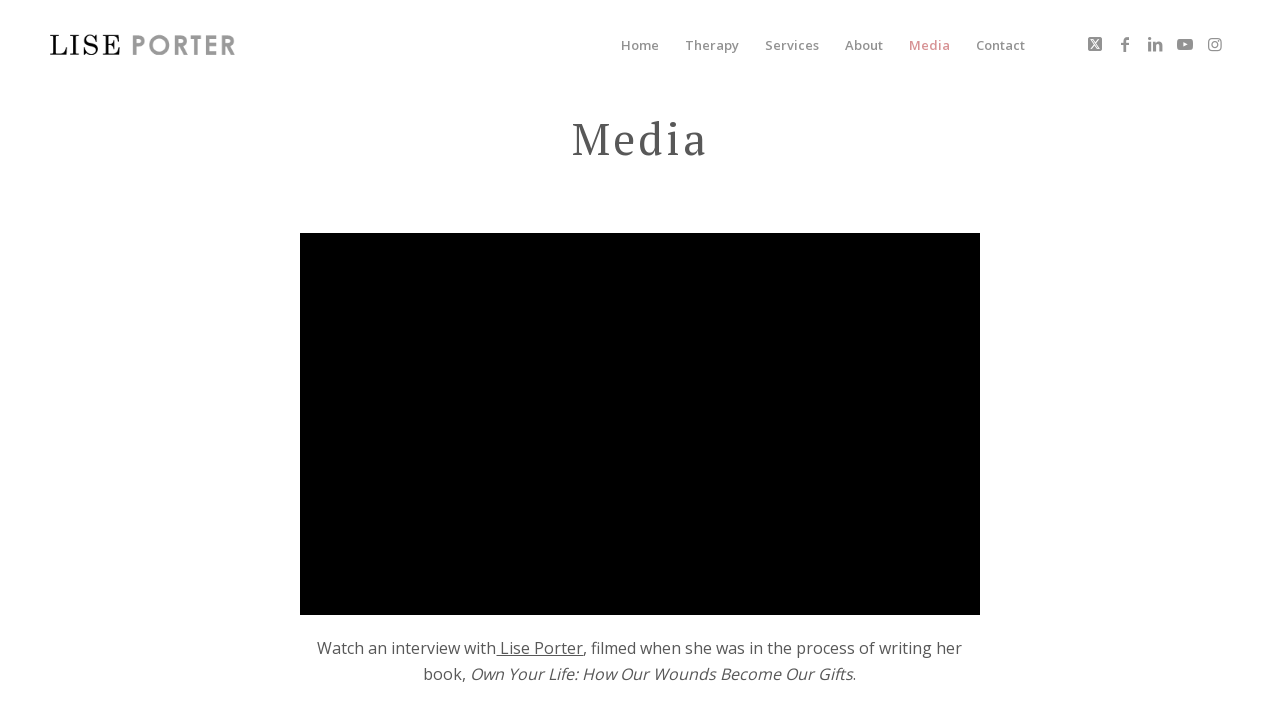

--- FILE ---
content_type: text/html; charset=UTF-8
request_url: https://liseporter.com/media/
body_size: 12011
content:
<!DOCTYPE html>
<html lang="en-US" class="html_stretched responsive av-preloader-disabled  html_header_top html_logo_left html_main_nav_header html_menu_right html_custom html_header_sticky html_header_shrinking html_mobile_menu_tablet html_header_searchicon_disabled html_content_align_center html_header_unstick_top_disabled html_header_stretch_disabled html_minimal_header html_av-submenu-hidden html_av-submenu-display-click html_av-overlay-side html_av-overlay-side-classic html_av-submenu-noclone html_entry_id_380 av-cookies-no-cookie-consent av-no-preview av-default-lightbox html_text_menu_active av-mobile-menu-switch-default">
<head>
<meta charset="UTF-8" />


<!-- mobile setting -->
<meta name="viewport" content="width=device-width, initial-scale=1">

<!-- Scripts/CSS and wp_head hook -->
<meta name='robots' content='index, follow, max-image-preview:large, max-snippet:-1, max-video-preview:-1' />

	<!-- This site is optimized with the Yoast SEO plugin v26.8 - https://yoast.com/product/yoast-seo-wordpress/ -->
	<title>Media - Lise Porter</title>
	<link rel="canonical" href="https://liseporter.com/media/" />
	<meta property="og:locale" content="en_US" />
	<meta property="og:type" content="article" />
	<meta property="og:title" content="Media - Lise Porter" />
	<meta property="og:url" content="https://liseporter.com/media/" />
	<meta property="og:site_name" content="Lise Porter" />
	<meta property="article:modified_time" content="2024-01-30T06:35:52+00:00" />
	<meta name="twitter:card" content="summary_large_image" />
	<meta name="twitter:label1" content="Est. reading time" />
	<meta name="twitter:data1" content="2 minutes" />
	<script type="application/ld+json" class="yoast-schema-graph">{"@context":"https://schema.org","@graph":[{"@type":"WebPage","@id":"https://liseporter.com/media/","url":"https://liseporter.com/media/","name":"Media - Lise Porter","isPartOf":{"@id":"https://liseporter.com/#website"},"datePublished":"2017-10-27T16:42:55+00:00","dateModified":"2024-01-30T06:35:52+00:00","breadcrumb":{"@id":"https://liseporter.com/media/#breadcrumb"},"inLanguage":"en-US","potentialAction":[{"@type":"ReadAction","target":["https://liseporter.com/media/"]}]},{"@type":"BreadcrumbList","@id":"https://liseporter.com/media/#breadcrumb","itemListElement":[{"@type":"ListItem","position":1,"name":"Home","item":"https://liseporter.com/"},{"@type":"ListItem","position":2,"name":"Media"}]},{"@type":"WebSite","@id":"https://liseporter.com/#website","url":"https://liseporter.com/","name":"Lise Porter","description":"","potentialAction":[{"@type":"SearchAction","target":{"@type":"EntryPoint","urlTemplate":"https://liseporter.com/?s={search_term_string}"},"query-input":{"@type":"PropertyValueSpecification","valueRequired":true,"valueName":"search_term_string"}}],"inLanguage":"en-US"}]}</script>
	<!-- / Yoast SEO plugin. -->


<link rel="alternate" type="application/rss+xml" title="Lise Porter &raquo; Feed" href="https://liseporter.com/feed/" />
<link rel="alternate" type="application/rss+xml" title="Lise Porter &raquo; Comments Feed" href="https://liseporter.com/comments/feed/" />
<link rel="alternate" title="oEmbed (JSON)" type="application/json+oembed" href="https://liseporter.com/wp-json/oembed/1.0/embed?url=https%3A%2F%2Fliseporter.com%2Fmedia%2F" />
<link rel="alternate" title="oEmbed (XML)" type="text/xml+oembed" href="https://liseporter.com/wp-json/oembed/1.0/embed?url=https%3A%2F%2Fliseporter.com%2Fmedia%2F&#038;format=xml" />

<!-- google webfont font replacement -->

			<script type='text/javascript'>

				(function() {

					/*	check if webfonts are disabled by user setting via cookie - or user must opt in.	*/
					var html = document.getElementsByTagName('html')[0];
					var cookie_check = html.className.indexOf('av-cookies-needs-opt-in') >= 0 || html.className.indexOf('av-cookies-can-opt-out') >= 0;
					var allow_continue = true;
					var silent_accept_cookie = html.className.indexOf('av-cookies-user-silent-accept') >= 0;

					if( cookie_check && ! silent_accept_cookie )
					{
						if( ! document.cookie.match(/aviaCookieConsent/) || html.className.indexOf('av-cookies-session-refused') >= 0 )
						{
							allow_continue = false;
						}
						else
						{
							if( ! document.cookie.match(/aviaPrivacyRefuseCookiesHideBar/) )
							{
								allow_continue = false;
							}
							else if( ! document.cookie.match(/aviaPrivacyEssentialCookiesEnabled/) )
							{
								allow_continue = false;
							}
							else if( document.cookie.match(/aviaPrivacyGoogleWebfontsDisabled/) )
							{
								allow_continue = false;
							}
						}
					}

					if( allow_continue )
					{
						var f = document.createElement('link');

						f.type 	= 'text/css';
						f.rel 	= 'stylesheet';
						f.href 	= 'https://fonts.googleapis.com/css?family=PT+Serif%7COpen+Sans:400,600&display=auto';
						f.id 	= 'avia-google-webfont';

						document.getElementsByTagName('head')[0].appendChild(f);
					}
				})();

			</script>
			<style id='wp-img-auto-sizes-contain-inline-css' type='text/css'>
img:is([sizes=auto i],[sizes^="auto," i]){contain-intrinsic-size:3000px 1500px}
/*# sourceURL=wp-img-auto-sizes-contain-inline-css */
</style>
<link rel='stylesheet' id='wpa-css-css' href='https://liseporter.com/wp-content/plugins/honeypot/includes/css/wpa.css?ver=2.3.04' type='text/css' media='all' />
<link rel='stylesheet' id='avia-merged-styles-css' href='https://liseporter.com/wp-content/uploads/dynamic_avia/avia-merged-styles-bae45c2b40a4e25e3ba87810ec903e98---6972ac0620b07.css' type='text/css' media='all' />
<link rel='stylesheet' id='avia-single-post-380-css' href='https://liseporter.com/wp-content/uploads/dynamic_avia/avia_posts_css/post-380.css?ver=ver-1769135023' type='text/css' media='all' />
<script type="text/javascript" src="https://liseporter.com/wp-content/uploads/dynamic_avia/avia-head-scripts-df7886ac2fb9574a410d05285be45af0---6972ac062d9ac.js" id="avia-head-scripts-js"></script>
<link rel="https://api.w.org/" href="https://liseporter.com/wp-json/" /><link rel="alternate" title="JSON" type="application/json" href="https://liseporter.com/wp-json/wp/v2/pages/380" /><link rel="EditURI" type="application/rsd+xml" title="RSD" href="https://liseporter.com/xmlrpc.php?rsd" />
<meta name="generator" content="WordPress 6.9" />
<link rel='shortlink' href='https://liseporter.com/?p=380' />


<!--[if lt IE 9]><script src="https://liseporter.com/wp-content/themes/enfold/js/html5shiv.js"></script><![endif]--><link rel="profile" href="https://gmpg.org/xfn/11" />
<link rel="alternate" type="application/rss+xml" title="Lise Porter RSS2 Feed" href="https://liseporter.com/feed/" />
<link rel="pingback" href="https://liseporter.com/xmlrpc.php" />

<style type='text/css' media='screen'>
 #top #header_main > .container, #top #header_main > .container .main_menu  .av-main-nav > li > a, #top #header_main #menu-item-shop .cart_dropdown_link{ height:90px; line-height: 90px; }
 .html_top_nav_header .av-logo-container{ height:90px;  }
 .html_header_top.html_header_sticky #top #wrap_all #main{ padding-top:88px; } 
</style>

<!-- To speed up the rendering and to display the site as fast as possible to the user we include some styles and scripts for above the fold content inline -->
<script type="text/javascript">'use strict';var avia_is_mobile=!1;if(/Android|webOS|iPhone|iPad|iPod|BlackBerry|IEMobile|Opera Mini/i.test(navigator.userAgent)&&'ontouchstart' in document.documentElement){avia_is_mobile=!0;document.documentElement.className+=' avia_mobile '}
else{document.documentElement.className+=' avia_desktop '};document.documentElement.className+=' js_active ';(function(){var e=['-webkit-','-moz-','-ms-',''],n='',o=!1,a=!1;for(var t in e){if(e[t]+'transform' in document.documentElement.style){o=!0;n=e[t]+'transform'};if(e[t]+'perspective' in document.documentElement.style){a=!0}};if(o){document.documentElement.className+=' avia_transform '};if(a){document.documentElement.className+=' avia_transform3d '};if(typeof document.getElementsByClassName=='function'&&typeof document.documentElement.getBoundingClientRect=='function'&&avia_is_mobile==!1){if(n&&window.innerHeight>0){setTimeout(function(){var e=0,o={},a=0,t=document.getElementsByClassName('av-parallax'),i=window.pageYOffset||document.documentElement.scrollTop;for(e=0;e<t.length;e++){t[e].style.top='0px';o=t[e].getBoundingClientRect();a=Math.ceil((window.innerHeight+i-o.top)*0.3);t[e].style[n]='translate(0px, '+a+'px)';t[e].style.top='auto';t[e].className+=' enabled-parallax '}},50)}}})();</script><link rel="icon" href="https://liseporter.com/wp-content/uploads/2022/10/cropped-fav-icon-32x32.png" sizes="32x32" />
<link rel="icon" href="https://liseporter.com/wp-content/uploads/2022/10/cropped-fav-icon-192x192.png" sizes="192x192" />
<link rel="apple-touch-icon" href="https://liseporter.com/wp-content/uploads/2022/10/cropped-fav-icon-180x180.png" />
<meta name="msapplication-TileImage" content="https://liseporter.com/wp-content/uploads/2022/10/cropped-fav-icon-270x270.png" />
		<style type="text/css" id="wp-custom-css">
			#top .fullsize .template-blog .post-title {margin: 0}		</style>
		<style type="text/css">
		@font-face {font-family: 'entypo-fontello-enfold'; font-weight: normal; font-style: normal; font-display: auto;
		src: url('https://liseporter.com/wp-content/themes/enfold/config-templatebuilder/avia-template-builder/assets/fonts/entypo-fontello-enfold/entypo-fontello-enfold.woff2') format('woff2'),
		url('https://liseporter.com/wp-content/themes/enfold/config-templatebuilder/avia-template-builder/assets/fonts/entypo-fontello-enfold/entypo-fontello-enfold.woff') format('woff'),
		url('https://liseporter.com/wp-content/themes/enfold/config-templatebuilder/avia-template-builder/assets/fonts/entypo-fontello-enfold/entypo-fontello-enfold.ttf') format('truetype'),
		url('https://liseporter.com/wp-content/themes/enfold/config-templatebuilder/avia-template-builder/assets/fonts/entypo-fontello-enfold/entypo-fontello-enfold.svg#entypo-fontello-enfold') format('svg'),
		url('https://liseporter.com/wp-content/themes/enfold/config-templatebuilder/avia-template-builder/assets/fonts/entypo-fontello-enfold/entypo-fontello-enfold.eot'),
		url('https://liseporter.com/wp-content/themes/enfold/config-templatebuilder/avia-template-builder/assets/fonts/entypo-fontello-enfold/entypo-fontello-enfold.eot?#iefix') format('embedded-opentype');
		}

		#top .avia-font-entypo-fontello-enfold, body .avia-font-entypo-fontello-enfold, html body [data-av_iconfont='entypo-fontello-enfold']:before{ font-family: 'entypo-fontello-enfold'; }
		
		@font-face {font-family: 'entypo-fontello'; font-weight: normal; font-style: normal; font-display: auto;
		src: url('https://liseporter.com/wp-content/themes/enfold/config-templatebuilder/avia-template-builder/assets/fonts/entypo-fontello/entypo-fontello.woff2') format('woff2'),
		url('https://liseporter.com/wp-content/themes/enfold/config-templatebuilder/avia-template-builder/assets/fonts/entypo-fontello/entypo-fontello.woff') format('woff'),
		url('https://liseporter.com/wp-content/themes/enfold/config-templatebuilder/avia-template-builder/assets/fonts/entypo-fontello/entypo-fontello.ttf') format('truetype'),
		url('https://liseporter.com/wp-content/themes/enfold/config-templatebuilder/avia-template-builder/assets/fonts/entypo-fontello/entypo-fontello.svg#entypo-fontello') format('svg'),
		url('https://liseporter.com/wp-content/themes/enfold/config-templatebuilder/avia-template-builder/assets/fonts/entypo-fontello/entypo-fontello.eot'),
		url('https://liseporter.com/wp-content/themes/enfold/config-templatebuilder/avia-template-builder/assets/fonts/entypo-fontello/entypo-fontello.eot?#iefix') format('embedded-opentype');
		}

		#top .avia-font-entypo-fontello, body .avia-font-entypo-fontello, html body [data-av_iconfont='entypo-fontello']:before{ font-family: 'entypo-fontello'; }
		</style>

<!--
Debugging Info for Theme support: 

Theme: Enfold
Version: 7.1.3
Installed: enfold
AviaFramework Version: 5.6
AviaBuilder Version: 6.0
aviaElementManager Version: 1.0.1
- - - - - - - - - - -
ChildTheme: Enfold Child
ChildTheme Version: 1.0
ChildTheme Installed: enfold

- - - - - - - - - - -
ML:256-PU:35-PLA:9
WP:6.9
Compress: CSS:all theme files - JS:all theme files
Updates: enabled - token has changed and not verified
PLAu:9
-->
<style id='global-styles-inline-css' type='text/css'>
:root{--wp--preset--aspect-ratio--square: 1;--wp--preset--aspect-ratio--4-3: 4/3;--wp--preset--aspect-ratio--3-4: 3/4;--wp--preset--aspect-ratio--3-2: 3/2;--wp--preset--aspect-ratio--2-3: 2/3;--wp--preset--aspect-ratio--16-9: 16/9;--wp--preset--aspect-ratio--9-16: 9/16;--wp--preset--color--black: #000000;--wp--preset--color--cyan-bluish-gray: #abb8c3;--wp--preset--color--white: #ffffff;--wp--preset--color--pale-pink: #f78da7;--wp--preset--color--vivid-red: #cf2e2e;--wp--preset--color--luminous-vivid-orange: #ff6900;--wp--preset--color--luminous-vivid-amber: #fcb900;--wp--preset--color--light-green-cyan: #7bdcb5;--wp--preset--color--vivid-green-cyan: #00d084;--wp--preset--color--pale-cyan-blue: #8ed1fc;--wp--preset--color--vivid-cyan-blue: #0693e3;--wp--preset--color--vivid-purple: #9b51e0;--wp--preset--color--metallic-red: #b02b2c;--wp--preset--color--maximum-yellow-red: #edae44;--wp--preset--color--yellow-sun: #eeee22;--wp--preset--color--palm-leaf: #83a846;--wp--preset--color--aero: #7bb0e7;--wp--preset--color--old-lavender: #745f7e;--wp--preset--color--steel-teal: #5f8789;--wp--preset--color--raspberry-pink: #d65799;--wp--preset--color--medium-turquoise: #4ecac2;--wp--preset--gradient--vivid-cyan-blue-to-vivid-purple: linear-gradient(135deg,rgb(6,147,227) 0%,rgb(155,81,224) 100%);--wp--preset--gradient--light-green-cyan-to-vivid-green-cyan: linear-gradient(135deg,rgb(122,220,180) 0%,rgb(0,208,130) 100%);--wp--preset--gradient--luminous-vivid-amber-to-luminous-vivid-orange: linear-gradient(135deg,rgb(252,185,0) 0%,rgb(255,105,0) 100%);--wp--preset--gradient--luminous-vivid-orange-to-vivid-red: linear-gradient(135deg,rgb(255,105,0) 0%,rgb(207,46,46) 100%);--wp--preset--gradient--very-light-gray-to-cyan-bluish-gray: linear-gradient(135deg,rgb(238,238,238) 0%,rgb(169,184,195) 100%);--wp--preset--gradient--cool-to-warm-spectrum: linear-gradient(135deg,rgb(74,234,220) 0%,rgb(151,120,209) 20%,rgb(207,42,186) 40%,rgb(238,44,130) 60%,rgb(251,105,98) 80%,rgb(254,248,76) 100%);--wp--preset--gradient--blush-light-purple: linear-gradient(135deg,rgb(255,206,236) 0%,rgb(152,150,240) 100%);--wp--preset--gradient--blush-bordeaux: linear-gradient(135deg,rgb(254,205,165) 0%,rgb(254,45,45) 50%,rgb(107,0,62) 100%);--wp--preset--gradient--luminous-dusk: linear-gradient(135deg,rgb(255,203,112) 0%,rgb(199,81,192) 50%,rgb(65,88,208) 100%);--wp--preset--gradient--pale-ocean: linear-gradient(135deg,rgb(255,245,203) 0%,rgb(182,227,212) 50%,rgb(51,167,181) 100%);--wp--preset--gradient--electric-grass: linear-gradient(135deg,rgb(202,248,128) 0%,rgb(113,206,126) 100%);--wp--preset--gradient--midnight: linear-gradient(135deg,rgb(2,3,129) 0%,rgb(40,116,252) 100%);--wp--preset--font-size--small: 1rem;--wp--preset--font-size--medium: 1.125rem;--wp--preset--font-size--large: 1.75rem;--wp--preset--font-size--x-large: clamp(1.75rem, 3vw, 2.25rem);--wp--preset--spacing--20: 0.44rem;--wp--preset--spacing--30: 0.67rem;--wp--preset--spacing--40: 1rem;--wp--preset--spacing--50: 1.5rem;--wp--preset--spacing--60: 2.25rem;--wp--preset--spacing--70: 3.38rem;--wp--preset--spacing--80: 5.06rem;--wp--preset--shadow--natural: 6px 6px 9px rgba(0, 0, 0, 0.2);--wp--preset--shadow--deep: 12px 12px 50px rgba(0, 0, 0, 0.4);--wp--preset--shadow--sharp: 6px 6px 0px rgba(0, 0, 0, 0.2);--wp--preset--shadow--outlined: 6px 6px 0px -3px rgb(255, 255, 255), 6px 6px rgb(0, 0, 0);--wp--preset--shadow--crisp: 6px 6px 0px rgb(0, 0, 0);}:root { --wp--style--global--content-size: 800px;--wp--style--global--wide-size: 1130px; }:where(body) { margin: 0; }.wp-site-blocks > .alignleft { float: left; margin-right: 2em; }.wp-site-blocks > .alignright { float: right; margin-left: 2em; }.wp-site-blocks > .aligncenter { justify-content: center; margin-left: auto; margin-right: auto; }:where(.is-layout-flex){gap: 0.5em;}:where(.is-layout-grid){gap: 0.5em;}.is-layout-flow > .alignleft{float: left;margin-inline-start: 0;margin-inline-end: 2em;}.is-layout-flow > .alignright{float: right;margin-inline-start: 2em;margin-inline-end: 0;}.is-layout-flow > .aligncenter{margin-left: auto !important;margin-right: auto !important;}.is-layout-constrained > .alignleft{float: left;margin-inline-start: 0;margin-inline-end: 2em;}.is-layout-constrained > .alignright{float: right;margin-inline-start: 2em;margin-inline-end: 0;}.is-layout-constrained > .aligncenter{margin-left: auto !important;margin-right: auto !important;}.is-layout-constrained > :where(:not(.alignleft):not(.alignright):not(.alignfull)){max-width: var(--wp--style--global--content-size);margin-left: auto !important;margin-right: auto !important;}.is-layout-constrained > .alignwide{max-width: var(--wp--style--global--wide-size);}body .is-layout-flex{display: flex;}.is-layout-flex{flex-wrap: wrap;align-items: center;}.is-layout-flex > :is(*, div){margin: 0;}body .is-layout-grid{display: grid;}.is-layout-grid > :is(*, div){margin: 0;}body{padding-top: 0px;padding-right: 0px;padding-bottom: 0px;padding-left: 0px;}a:where(:not(.wp-element-button)){text-decoration: underline;}:root :where(.wp-element-button, .wp-block-button__link){background-color: #32373c;border-width: 0;color: #fff;font-family: inherit;font-size: inherit;font-style: inherit;font-weight: inherit;letter-spacing: inherit;line-height: inherit;padding-top: calc(0.667em + 2px);padding-right: calc(1.333em + 2px);padding-bottom: calc(0.667em + 2px);padding-left: calc(1.333em + 2px);text-decoration: none;text-transform: inherit;}.has-black-color{color: var(--wp--preset--color--black) !important;}.has-cyan-bluish-gray-color{color: var(--wp--preset--color--cyan-bluish-gray) !important;}.has-white-color{color: var(--wp--preset--color--white) !important;}.has-pale-pink-color{color: var(--wp--preset--color--pale-pink) !important;}.has-vivid-red-color{color: var(--wp--preset--color--vivid-red) !important;}.has-luminous-vivid-orange-color{color: var(--wp--preset--color--luminous-vivid-orange) !important;}.has-luminous-vivid-amber-color{color: var(--wp--preset--color--luminous-vivid-amber) !important;}.has-light-green-cyan-color{color: var(--wp--preset--color--light-green-cyan) !important;}.has-vivid-green-cyan-color{color: var(--wp--preset--color--vivid-green-cyan) !important;}.has-pale-cyan-blue-color{color: var(--wp--preset--color--pale-cyan-blue) !important;}.has-vivid-cyan-blue-color{color: var(--wp--preset--color--vivid-cyan-blue) !important;}.has-vivid-purple-color{color: var(--wp--preset--color--vivid-purple) !important;}.has-metallic-red-color{color: var(--wp--preset--color--metallic-red) !important;}.has-maximum-yellow-red-color{color: var(--wp--preset--color--maximum-yellow-red) !important;}.has-yellow-sun-color{color: var(--wp--preset--color--yellow-sun) !important;}.has-palm-leaf-color{color: var(--wp--preset--color--palm-leaf) !important;}.has-aero-color{color: var(--wp--preset--color--aero) !important;}.has-old-lavender-color{color: var(--wp--preset--color--old-lavender) !important;}.has-steel-teal-color{color: var(--wp--preset--color--steel-teal) !important;}.has-raspberry-pink-color{color: var(--wp--preset--color--raspberry-pink) !important;}.has-medium-turquoise-color{color: var(--wp--preset--color--medium-turquoise) !important;}.has-black-background-color{background-color: var(--wp--preset--color--black) !important;}.has-cyan-bluish-gray-background-color{background-color: var(--wp--preset--color--cyan-bluish-gray) !important;}.has-white-background-color{background-color: var(--wp--preset--color--white) !important;}.has-pale-pink-background-color{background-color: var(--wp--preset--color--pale-pink) !important;}.has-vivid-red-background-color{background-color: var(--wp--preset--color--vivid-red) !important;}.has-luminous-vivid-orange-background-color{background-color: var(--wp--preset--color--luminous-vivid-orange) !important;}.has-luminous-vivid-amber-background-color{background-color: var(--wp--preset--color--luminous-vivid-amber) !important;}.has-light-green-cyan-background-color{background-color: var(--wp--preset--color--light-green-cyan) !important;}.has-vivid-green-cyan-background-color{background-color: var(--wp--preset--color--vivid-green-cyan) !important;}.has-pale-cyan-blue-background-color{background-color: var(--wp--preset--color--pale-cyan-blue) !important;}.has-vivid-cyan-blue-background-color{background-color: var(--wp--preset--color--vivid-cyan-blue) !important;}.has-vivid-purple-background-color{background-color: var(--wp--preset--color--vivid-purple) !important;}.has-metallic-red-background-color{background-color: var(--wp--preset--color--metallic-red) !important;}.has-maximum-yellow-red-background-color{background-color: var(--wp--preset--color--maximum-yellow-red) !important;}.has-yellow-sun-background-color{background-color: var(--wp--preset--color--yellow-sun) !important;}.has-palm-leaf-background-color{background-color: var(--wp--preset--color--palm-leaf) !important;}.has-aero-background-color{background-color: var(--wp--preset--color--aero) !important;}.has-old-lavender-background-color{background-color: var(--wp--preset--color--old-lavender) !important;}.has-steel-teal-background-color{background-color: var(--wp--preset--color--steel-teal) !important;}.has-raspberry-pink-background-color{background-color: var(--wp--preset--color--raspberry-pink) !important;}.has-medium-turquoise-background-color{background-color: var(--wp--preset--color--medium-turquoise) !important;}.has-black-border-color{border-color: var(--wp--preset--color--black) !important;}.has-cyan-bluish-gray-border-color{border-color: var(--wp--preset--color--cyan-bluish-gray) !important;}.has-white-border-color{border-color: var(--wp--preset--color--white) !important;}.has-pale-pink-border-color{border-color: var(--wp--preset--color--pale-pink) !important;}.has-vivid-red-border-color{border-color: var(--wp--preset--color--vivid-red) !important;}.has-luminous-vivid-orange-border-color{border-color: var(--wp--preset--color--luminous-vivid-orange) !important;}.has-luminous-vivid-amber-border-color{border-color: var(--wp--preset--color--luminous-vivid-amber) !important;}.has-light-green-cyan-border-color{border-color: var(--wp--preset--color--light-green-cyan) !important;}.has-vivid-green-cyan-border-color{border-color: var(--wp--preset--color--vivid-green-cyan) !important;}.has-pale-cyan-blue-border-color{border-color: var(--wp--preset--color--pale-cyan-blue) !important;}.has-vivid-cyan-blue-border-color{border-color: var(--wp--preset--color--vivid-cyan-blue) !important;}.has-vivid-purple-border-color{border-color: var(--wp--preset--color--vivid-purple) !important;}.has-metallic-red-border-color{border-color: var(--wp--preset--color--metallic-red) !important;}.has-maximum-yellow-red-border-color{border-color: var(--wp--preset--color--maximum-yellow-red) !important;}.has-yellow-sun-border-color{border-color: var(--wp--preset--color--yellow-sun) !important;}.has-palm-leaf-border-color{border-color: var(--wp--preset--color--palm-leaf) !important;}.has-aero-border-color{border-color: var(--wp--preset--color--aero) !important;}.has-old-lavender-border-color{border-color: var(--wp--preset--color--old-lavender) !important;}.has-steel-teal-border-color{border-color: var(--wp--preset--color--steel-teal) !important;}.has-raspberry-pink-border-color{border-color: var(--wp--preset--color--raspberry-pink) !important;}.has-medium-turquoise-border-color{border-color: var(--wp--preset--color--medium-turquoise) !important;}.has-vivid-cyan-blue-to-vivid-purple-gradient-background{background: var(--wp--preset--gradient--vivid-cyan-blue-to-vivid-purple) !important;}.has-light-green-cyan-to-vivid-green-cyan-gradient-background{background: var(--wp--preset--gradient--light-green-cyan-to-vivid-green-cyan) !important;}.has-luminous-vivid-amber-to-luminous-vivid-orange-gradient-background{background: var(--wp--preset--gradient--luminous-vivid-amber-to-luminous-vivid-orange) !important;}.has-luminous-vivid-orange-to-vivid-red-gradient-background{background: var(--wp--preset--gradient--luminous-vivid-orange-to-vivid-red) !important;}.has-very-light-gray-to-cyan-bluish-gray-gradient-background{background: var(--wp--preset--gradient--very-light-gray-to-cyan-bluish-gray) !important;}.has-cool-to-warm-spectrum-gradient-background{background: var(--wp--preset--gradient--cool-to-warm-spectrum) !important;}.has-blush-light-purple-gradient-background{background: var(--wp--preset--gradient--blush-light-purple) !important;}.has-blush-bordeaux-gradient-background{background: var(--wp--preset--gradient--blush-bordeaux) !important;}.has-luminous-dusk-gradient-background{background: var(--wp--preset--gradient--luminous-dusk) !important;}.has-pale-ocean-gradient-background{background: var(--wp--preset--gradient--pale-ocean) !important;}.has-electric-grass-gradient-background{background: var(--wp--preset--gradient--electric-grass) !important;}.has-midnight-gradient-background{background: var(--wp--preset--gradient--midnight) !important;}.has-small-font-size{font-size: var(--wp--preset--font-size--small) !important;}.has-medium-font-size{font-size: var(--wp--preset--font-size--medium) !important;}.has-large-font-size{font-size: var(--wp--preset--font-size--large) !important;}.has-x-large-font-size{font-size: var(--wp--preset--font-size--x-large) !important;}
/*# sourceURL=global-styles-inline-css */
</style>
</head>

<body id="top" class="wp-singular page-template-default page page-id-380 wp-theme-enfold wp-child-theme-enfold-child stretched rtl_columns av-curtain-numeric pt_serif open_sans  post-type-page avia-responsive-images-support" itemscope="itemscope" itemtype="https://schema.org/WebPage" >

	
	<div id='wrap_all'>

	
<header id='header' class='all_colors header_color light_bg_color  av_header_top av_logo_left av_main_nav_header av_menu_right av_custom av_header_sticky av_header_shrinking av_header_stretch_disabled av_mobile_menu_tablet av_header_searchicon_disabled av_header_unstick_top_disabled av_minimal_header av_bottom_nav_disabled  av_header_border_disabled' aria-label="Header" data-av_shrink_factor='50' role="banner" itemscope="itemscope" itemtype="https://schema.org/WPHeader" >

		<div  id='header_main' class='container_wrap container_wrap_logo'>

        <div class='container av-logo-container'><div class='inner-container'><span class='logo avia-standard-logo'><a href='https://liseporter.com/' class='' aria-label='LisePorter_logo_header_lg' title='LisePorter_logo_header_lg'><img src="https://liseporter.com/wp-content/uploads/2016/05/LisePorter_logo_header_lg.png" height="100" width="300" alt='Lise Porter' title='LisePorter_logo_header_lg' /></a></span><nav class='main_menu' data-selectname='Select a page'  role="navigation" itemscope="itemscope" itemtype="https://schema.org/SiteNavigationElement" ><div class="avia-menu av-main-nav-wrap av_menu_icon_beside"><ul role="menu" class="menu av-main-nav" id="avia-menu"><li role="menuitem" id="menu-item-695" class="menu-item menu-item-type-post_type menu-item-object-page menu-item-home menu-item-top-level menu-item-top-level-1"><a href="https://liseporter.com/" itemprop="url" tabindex="0"><span class="avia-bullet"></span><span class="avia-menu-text">Home</span><span class="avia-menu-fx"><span class="avia-arrow-wrap"><span class="avia-arrow"></span></span></span></a></li>
<li role="menuitem" id="menu-item-394" class="menu-item menu-item-type-post_type menu-item-object-page menu-item-mega-parent  menu-item-top-level menu-item-top-level-2"><a href="https://liseporter.com/therapy-coaching/" itemprop="url" tabindex="0"><span class="avia-bullet"></span><span class="avia-menu-text">Therapy</span><span class="avia-menu-fx"><span class="avia-arrow-wrap"><span class="avia-arrow"></span></span></span></a></li>
<li role="menuitem" id="menu-item-530" class="menu-item menu-item-type-custom menu-item-object-custom menu-item-has-children menu-item-top-level menu-item-top-level-3"><a href="#" itemprop="url" tabindex="0"><span class="avia-bullet"></span><span class="avia-menu-text">Services</span><span class="avia-menu-fx"><span class="avia-arrow-wrap"><span class="avia-arrow"></span></span></span></a>


<ul class="sub-menu">
	<li role="menuitem" id="menu-item-396" class="menu-item menu-item-type-post_type menu-item-object-page"><a href="https://liseporter.com/workshops/" itemprop="url" tabindex="0"><span class="avia-bullet"></span><span class="avia-menu-text">Consulting</span></a></li>
	<li role="menuitem" id="menu-item-1291" class="menu-item menu-item-type-post_type menu-item-object-page"><a href="https://liseporter.com/writing/" itemprop="url" tabindex="0"><span class="avia-bullet"></span><span class="avia-menu-text">Writing</span></a></li>
</ul>
</li>
<li role="menuitem" id="menu-item-398" class="menu-item menu-item-type-post_type menu-item-object-page menu-item-top-level menu-item-top-level-4"><a href="https://liseporter.com/about/" itemprop="url" tabindex="0"><span class="avia-bullet"></span><span class="avia-menu-text">About</span><span class="avia-menu-fx"><span class="avia-arrow-wrap"><span class="avia-arrow"></span></span></span></a></li>
<li role="menuitem" id="menu-item-397" class="menu-item menu-item-type-post_type menu-item-object-page current-menu-item page_item page-item-380 current_page_item menu-item-top-level menu-item-top-level-5"><a href="https://liseporter.com/media/" itemprop="url" tabindex="0"><span class="avia-bullet"></span><span class="avia-menu-text">Media</span><span class="avia-menu-fx"><span class="avia-arrow-wrap"><span class="avia-arrow"></span></span></span></a></li>
<li role="menuitem" id="menu-item-383" class="menu-item menu-item-type-post_type menu-item-object-page menu-item-top-level menu-item-top-level-6"><a href="https://liseporter.com/contact/" itemprop="url" tabindex="0"><span class="avia-bullet"></span><span class="avia-menu-text">Contact</span><span class="avia-menu-fx"><span class="avia-arrow-wrap"><span class="avia-arrow"></span></span></span></a></li>
<li class="av-burger-menu-main menu-item-avia-special " role="menuitem">
	        			<a href="#" aria-label="Menu" aria-hidden="false">
							<span class="av-hamburger av-hamburger--spin av-js-hamburger">
								<span class="av-hamburger-box">
						          <span class="av-hamburger-inner"></span>
						          <strong>Menu</strong>
								</span>
							</span>
							<span class="avia_hidden_link_text">Menu</span>
						</a>
	        		   </li></ul></div><ul class='noLightbox social_bookmarks icon_count_5'><li class='social_bookmarks_square-x-twitter av-social-link-square-x-twitter social_icon_1 avia_social_iconfont'><a  target="_blank" aria-label="Link to X" href='https://twitter.com/liseporter' data-av_icon='' data-av_iconfont='entypo-fontello' title="Link to X" desc="Link to X" title='Link to X'><span class='avia_hidden_link_text'>Link to X</span></a></li><li class='social_bookmarks_facebook av-social-link-facebook social_icon_2 avia_social_iconfont'><a  target="_blank" aria-label="Link to Facebook" href='https://www.facebook.com/lise.porter' data-av_icon='' data-av_iconfont='entypo-fontello' title="Link to Facebook" desc="Link to Facebook" title='Link to Facebook'><span class='avia_hidden_link_text'>Link to Facebook</span></a></li><li class='social_bookmarks_linkedin av-social-link-linkedin social_icon_3 avia_social_iconfont'><a  target="_blank" aria-label="Link to LinkedIn" href='https://www.linkedin.com/in/lise-porter-8345813' data-av_icon='' data-av_iconfont='entypo-fontello' title="Link to LinkedIn" desc="Link to LinkedIn" title='Link to LinkedIn'><span class='avia_hidden_link_text'>Link to LinkedIn</span></a></li><li class='social_bookmarks_youtube av-social-link-youtube social_icon_4 avia_social_iconfont'><a  target="_blank" aria-label="Link to Youtube" href='https://www.youtube.com/channel/UCXi6wtk-saIpNRiEM7CFPYg' data-av_icon='' data-av_iconfont='entypo-fontello' title="Link to Youtube" desc="Link to Youtube" title='Link to Youtube'><span class='avia_hidden_link_text'>Link to Youtube</span></a></li><li class='social_bookmarks_instagram av-social-link-instagram social_icon_5 avia_social_iconfont'><a  target="_blank" aria-label="Link to Instagram" href='https://www.instagram.com/Lise_Porter/' data-av_icon='' data-av_iconfont='entypo-fontello' title="Link to Instagram" desc="Link to Instagram" title='Link to Instagram'><span class='avia_hidden_link_text'>Link to Instagram</span></a></li></ul></nav></div> </div> 
		<!-- end container_wrap-->
		</div>
<div class="header_bg"></div>
<!-- end header -->
</header>

	<div id='main' class='all_colors' data-scroll-offset='88'>

	<div id='av_section_1'  class='avia-section av-8f3c5w-cc5c012c9328aeab7ba902859ba36475 main_color avia-section-small avia-no-border-styling  avia-builder-el-0  el_before_av_section  avia-builder-el-first  avia-bg-style-scroll container_wrap fullsize'  ><div class='container av-section-cont-open' ><main  role="main" itemprop="mainContentOfPage"  class='template-page content  av-content-full alpha units'><div class='post-entry post-entry-type-page post-entry-380'><div class='entry-content-wrapper clearfix'>
<section  class='av_textblock_section av-8oyxv0-a42977bd13656035a0904802fe917c78 '   itemscope="itemscope" itemtype="https://schema.org/CreativeWork" ><div class='avia_textblock av_inherit_color'  itemprop="text" ><h1 style="text-align: center;">Media</h1>
</div></section>
<div  class='hr av-5icjpg-ec93389656b826c956d132f580f59c5b hr-invisible  avia-builder-el-2  el_after_av_textblock  el_before_av_one_fifth '><span class='hr-inner '><span class="hr-inner-style"></span></span></div>
<div  class='flex_column av-61pgfw-878a4a951210af51ace197c1765b05fb av_one_fifth  avia-builder-el-3  el_after_av_hr  el_before_av_three_fifth  first flex_column_div av-zero-column-padding  '     ></div><div  class='flex_column av-l3aec-cdf3bc396382255c93252e32ce0572b5 av_three_fifth  avia-builder-el-4  el_after_av_one_fifth  el_before_av_one_fifth  flex_column_div av-zero-column-padding  '     ><div  class='avia-video av-jfnsk-f7ccc3326f4932deba0eab8ef1da0f8a avia-video-16-9 av-no-preview-image avia-video-load-always av-lazyload-immediate av-lazyload-video-embed'  itemprop="video" itemtype="https://schema.org/VideoObject"  data-original_url='https://www.youtube.com/watch?v=ibu9AD1-2bs'><script type='text/html' class='av-video-tmpl'><div class='avia-iframe-wrap'><iframe title="Interview 013114" width="1500" height="844" src="https://www.youtube.com/embed/ibu9AD1-2bs?feature=oembed&autoplay=0&loop=0&controls=1&mute=0" frameborder="0" allow="accelerometer; autoplay; encrypted-media; gyroscope; picture-in-picture" allowfullscreen></iframe></div></script><div class='av-click-to-play-overlay'><div class="avia_playpause_icon"></div></div></div>
<section  class='av_textblock_section av-5scl4k-4371d0baecaedf234a678b9a823b594d '   itemscope="itemscope" itemtype="https://schema.org/CreativeWork" ><div class='avia_textblock av_inherit_color'  itemprop="text" ><p style="text-align: center;">Watch an interview with<a href="https://liseporter.com/"> Lise Porter</a>, filmed when she was in the process of writing her book, <em>Own Your Life: How Our Wounds Become Our Gifts</em>.</p>
</div></section></div><div  class='flex_column av-57iras-93bddc6b06a91c3a7f23ad77e6034ea3 av_one_fifth  avia-builder-el-7  el_after_av_three_fifth  avia-builder-el-last  flex_column_div av-zero-column-padding  '     ></div>

</div></div></main><!-- close content main element --></div></div><div id='av_section_2'  class='avia-section av-8f3c5w-8-4cb8ee8097ec5a8e69cd5c1b64368243 main_color avia-section-default avia-no-border-styling  avia-builder-el-8  el_after_av_section  el_before_av_section  avia-bg-style-scroll container_wrap fullsize'  ><div class='container av-section-cont-open' ><div class='template-page content  av-content-full alpha units'><div class='post-entry post-entry-type-page post-entry-380'><div class='entry-content-wrapper clearfix'>
<div  class='av-special-heading av-pg9ms-07ed0185b4516c37a1ef5fedff565249 av-special-heading-h2 blockquote modern-quote modern-centered  avia-builder-el-9  el_before_av_hr  avia-builder-el-first '><h2 class='av-special-heading-tag '  itemprop="headline"  >Interviews</h2><div class="special-heading-border"><div class="special-heading-inner-border"></div></div></div>
<div  class='hr av-835270-7cfca616a10438436136efd86da343d5 hr-invisible  avia-builder-el-10  el_after_av_heading  el_before_av_one_third '><span class='hr-inner '><span class="hr-inner-style"></span></span></div>
<div class='flex_column_table av-7snidg-68bb8dbc27a05686643b8fe551371c5c sc-av_one_third av-equal-height-column-flextable'><div  class='flex_column av-7snidg-68bb8dbc27a05686643b8fe551371c5c av_one_third  avia-builder-el-11  el_after_av_hr  el_before_av_one_third  first flex_column_table_cell av-equal-height-column av-align-top  '     ><div  class='av-special-heading av-mgvw4-afd5950cb2a7f55140dc70aa62b510a1 av-special-heading-h3 blockquote modern-quote modern-centered  avia-builder-el-12  el_before_av_hr  avia-builder-el-first  av-linked-heading'><h3 class='av-special-heading-tag '  itemprop="headline"  >CanvasRebel Stories <span class='special_amp'>&amp;</span> Insights &#8211; Meet Lise Porter</h3><div class='av-subheading av-subheading_below'><p>JANUARY 25, 2024</p>
</div><div class="special-heading-border"><div class="special-heading-inner-border"></div></div></div>
<div  class='hr av-r7qcs-dfe2f2ddf981b70367683a89a44cd4ee hr-invisible  avia-builder-el-13  el_after_av_heading  el_before_av_button '><span class='hr-inner '><span class="hr-inner-style"></span></span></div>
<div  class='avia-button-wrap av-7da1zo-fa38150fcf573d4841f2557dc4405815-wrap avia-button-center  avia-builder-el-14  el_after_av_hr  avia-builder-el-last '><a href='https://canvasrebel.com/meet-lise-porter/?fbclid=IwAR0MFX54zhLWU3CCahEfbYBd-fqeO6z2FXEBX2vu2SJ70wTSdc5AljzGxss'  class='avia-button av-7da1zo-fa38150fcf573d4841f2557dc4405815 av-link-btn avia-icon_select-no avia-size-large avia-position-center avia-color-theme-color'  target="_blank"  rel="noopener noreferrer"  aria-label="Read Article"><span class='avia_iconbox_title' >Read Article</span></a></div></div><div class='av-flex-placeholder'></div><div  class='flex_column av-9ptw-6e88ebab4cf70b826d86791fbae26a69 av_one_third  avia-builder-el-15  el_after_av_one_third  el_before_av_one_third  flex_column_table_cell av-equal-height-column av-align-top  '     ><div  class='av-special-heading av-loj24-0a07c4a61db7ec54af7228f025b4bedd av-special-heading-h3 blockquote modern-quote modern-centered  avia-builder-el-16  el_before_av_hr  avia-builder-el-first  av-linked-heading'><h3 class='av-special-heading-tag '  itemprop="headline"  >Voyage LA &#8211; Meet Trailblazer Lise Porter</h3><div class='av-subheading av-subheading_below'><p>JUNE 10, 2019</p>
</div><div class="special-heading-border"><div class="special-heading-inner-border"></div></div></div>
<div  class='hr av-cvp70-859cf2a31e2ffbf0e59f0dbda6ed2af2 hr-invisible  avia-builder-el-17  el_after_av_heading  el_before_av_button '><span class='hr-inner '><span class="hr-inner-style"></span></span></div>
<div  class='avia-button-wrap av-oc2c-dbb0a103801c64507b8e22d28bd69e4b-wrap avia-button-center  avia-builder-el-18  el_after_av_hr  avia-builder-el-last '><a href='http://voyagela.com/interview/meet-trailblazer-lise-porter'  class='avia-button av-oc2c-dbb0a103801c64507b8e22d28bd69e4b av-link-btn avia-icon_select-no avia-size-large avia-position-center avia-color-theme-color'  target="_blank"  rel="noopener noreferrer"  aria-label="Read Article"><span class='avia_iconbox_title' >Read Article</span></a></div></div><div class='av-flex-placeholder'></div><div  class='flex_column av-7snidg-7-6802f64a6100e8a244659988df5b71fe av_one_third  avia-builder-el-19  el_after_av_one_third  el_before_av_hr  flex_column_table_cell av-equal-height-column av-align-top  '     ><div  class='av-special-heading av-fhwec-17746f81b52c39a1e9636cd756d31c54 av-special-heading-h3  avia-builder-el-20  el_before_av_hr  avia-builder-el-first '><h3 class='av-special-heading-tag '  itemprop="headline"  >Jesalyn Eatchel interviews Lise Porter  for the Wildish Wise Women podcast about writing her book.</h3><div class="special-heading-border"><div class="special-heading-inner-border"></div></div></div>
<div  class='hr av-r7qcs-6-a576a463473462155f749e29ea7951bd hr-invisible  avia-builder-el-21  el_after_av_heading  el_before_av_button '><span class='hr-inner '><span class="hr-inner-style"></span></span></div>
<div  class='avia-button-wrap av-7da1zo-5-9f8b2ff8b6854cf2e7284be185fbca47-wrap avia-button-center  avia-builder-el-22  el_after_av_hr  avia-builder-el-last '><a href='http://www.wildishwisewomen.com/2017/07/10/025-how-our-wounds-become-our-gifts-with-lise-porter/?platform=hootsuite'  class='avia-button av-7da1zo-5-9f8b2ff8b6854cf2e7284be185fbca47 av-link-btn avia-icon_select-no avia-size-large avia-position-center avia-color-theme-color'  target="_blank"  rel="noopener noreferrer"  aria-label="Listen Now"><span class='avia_iconbox_title' >Listen Now</span></a></div></div></div><!--close column table wrapper. Autoclose: 1 --><div  class='hr av-6ipfb0-c6d45a612c444fee5ddcbfc16b232a67 hr-invisible  avia-builder-el-23  el_after_av_one_third  avia-builder-el-last '><span class='hr-inner '><span class="hr-inner-style"></span></span></div>
</div></div></div><!-- close content main div --></div></div><div id='av_section_3'  class='avia-section av-2x2tmc-0625d3d5a354293648450e4a273e47d4 main_color avia-section-large avia-no-border-styling  avia-builder-el-24  el_after_av_section  avia-builder-el-last  avia-full-stretch avia-bg-style-scroll container_wrap fullsize'  data-section-bg-repeat='stretch'><div class='container av-section-cont-open' ><div class='template-page content  av-content-full alpha units'><div class='post-entry post-entry-type-page post-entry-380'><div class='entry-content-wrapper clearfix'>
<div  class='av-special-heading av-6xn6c-a7817a9fc86f5ac56c707c5d6a4f7731 av-special-heading-h2 blockquote modern-quote modern-centered  avia-builder-el-25  el_before_av_hr  avia-builder-el-first '><h2 class='av-special-heading-tag '  itemprop="headline"  >How can Struggle  be turned<br /> into something beautiful?</h2><div class="special-heading-border"><div class="special-heading-inner-border"></div></div></div>
<div  class='hr av-2ild8s-cd17fa4f817dff2744b9659872a4166c hr-invisible  avia-builder-el-26  el_after_av_heading  el_before_av_one_fourth '><span class='hr-inner '><span class="hr-inner-style"></span></span></div>
<div class='flex_column_table av-2h3184-c9eb2da8b8c8f7c1bd5d74c19d50655e sc-av_one_fourth av-equal-height-column-flextable'><div  class='flex_column av-2h3184-c9eb2da8b8c8f7c1bd5d74c19d50655e av_one_fourth  avia-builder-el-27  el_after_av_hr  el_before_av_two_third  first flex_column_table_cell av-equal-height-column av-align-top av-zero-column-padding  '     ><div  class='avia-image-container av-27eobw-5ea81575e245b5ffdc811c06125c46c6 av-styling- avia-align-center  avia-builder-el-28  avia-builder-el-no-sibling '   itemprop="image" itemscope="itemscope" itemtype="https://schema.org/ImageObject" ><div class="avia-image-container-inner"><div class="avia-image-overlay-wrap"><img decoding="async" fetchpriority="high" class='wp-image-534 avia-img-lazy-loading-not-534 avia_image ' src="https://liseporter.com/wp-content/uploads/2017/10/book-own-your-life.png" alt='Own Your Life: How our Wounds Become our Gifts by Lise Porter' title='Lise Porter book on mental health'  height="909" width="686"  itemprop="thumbnailUrl" srcset="https://liseporter.com/wp-content/uploads/2017/10/book-own-your-life.png 686w, https://liseporter.com/wp-content/uploads/2017/10/book-own-your-life-226x300.png 226w, https://liseporter.com/wp-content/uploads/2017/10/book-own-your-life-532x705.png 532w, https://liseporter.com/wp-content/uploads/2017/10/book-own-your-life-450x596.png 450w" sizes="(max-width: 686px) 100vw, 686px" /></div></div></div></div><div class='av-flex-placeholder'></div><div  class='flex_column av-252qq4-f1611fcf21a68a195218dc0f4d89c648 av_two_third  avia-builder-el-29  el_after_av_one_fourth  el_before_av_button  flex_column_table_cell av-equal-height-column av-align-top av-zero-column-padding  '     ><section  class='av_textblock_section av-1wikl8-3caf6bff3af9bee25d45a7d18fcbbf04 '   itemscope="itemscope" itemtype="https://schema.org/CreativeWork" ><div class='avia_textblock'  itemprop="text" ><p>For everyone who’s ever wanted their life to be different but feels like they’re stuck in gear, <i>Own Your Life</i> explores how we can leverage adversity and move from crisis, challenge, or loss to a place of thriving in our lives.</p>
<p>There is no easy way out of pain yet we often think something is wrong if we find ourselves revisiting the same old stories with no new ending. We’re told that if we just think happy thoughts, all will be well, and then feel like failures when it isn’t. How then do we transform our narratives and embrace our strengths and weaknesses?</p>
<p>In <i>Own Your Life</i>, <a href="https://liseporter.com/therapy-coaching/">Lise Porter, a licensed psychotherapist</a> passionately asserts that when we fully own the ups and downs of our lives, our personal wounds actually become gifts that serve us and the world at large. Through thirty-five short narratives all dealing with specific themes and tools pertaining to transformation, Porter debunks stigmas associated with grief, loss, and trauma and shares insights that inform, inspire, and soothe- providing readers hope and teaching them how to metabolize adversity so they can tolerate, integrate, and transcend those experiences.</p>
</div></section>
<div  class='hr av-1rovi4-2c3e8fe6cde5ad7509fb3c2d90fa81d0 hr-invisible  avia-builder-el-31  el_after_av_textblock  avia-builder-el-last '><span class='hr-inner '><span class="hr-inner-style"></span></span></div></div></div><!--close column table wrapper. Autoclose: 1 --><div  class='avia-button-wrap av-1kdexo-5376e00d142470907fbe51033a0af581-wrap avia-button-center  avia-builder-el-32  el_after_av_two_third  avia-builder-el-last '><a href='https://www.amazon.com/gp/product/0692861858/ref=as_li_tl?ie=UTF8&camp=1789&creative=9325&creativeASIN=0692861858&linkCode=as2&tag=liseporter-20&linkId=dda19a6e3df075cad725fe764df5155d'  class='avia-button av-1kdexo-5376e00d142470907fbe51033a0af581 av-link-btn avia-icon_select-no avia-size-large avia-position-center avia-color-theme-color'  target="_blank"  rel="noopener noreferrer"  aria-label="Buy Book on Amazon"><span class='avia_iconbox_title' >Buy Book on Amazon</span></a></div>
</p>
</div></div></div><!-- close content main div --> <!-- section close by builder template -->		</div><!--end builder template--></div><!-- close default .container_wrap element -->

	
				<footer class='container_wrap socket_color' id='socket'  role="contentinfo" itemscope="itemscope" itemtype="https://schema.org/WPFooter" >
                    <div class='container'>

                        <span class='copyright'>© Copyright - Lise Porter </span>

                        <ul class='noLightbox social_bookmarks icon_count_5'><li class='social_bookmarks_square-x-twitter av-social-link-square-x-twitter social_icon_1 avia_social_iconfont'><a  target="_blank" aria-label="Link to X" href='https://twitter.com/liseporter' data-av_icon='' data-av_iconfont='entypo-fontello' title="Link to X" desc="Link to X" title='Link to X'><span class='avia_hidden_link_text'>Link to X</span></a></li><li class='social_bookmarks_facebook av-social-link-facebook social_icon_2 avia_social_iconfont'><a  target="_blank" aria-label="Link to Facebook" href='https://www.facebook.com/lise.porter' data-av_icon='' data-av_iconfont='entypo-fontello' title="Link to Facebook" desc="Link to Facebook" title='Link to Facebook'><span class='avia_hidden_link_text'>Link to Facebook</span></a></li><li class='social_bookmarks_linkedin av-social-link-linkedin social_icon_3 avia_social_iconfont'><a  target="_blank" aria-label="Link to LinkedIn" href='https://www.linkedin.com/in/lise-porter-8345813' data-av_icon='' data-av_iconfont='entypo-fontello' title="Link to LinkedIn" desc="Link to LinkedIn" title='Link to LinkedIn'><span class='avia_hidden_link_text'>Link to LinkedIn</span></a></li><li class='social_bookmarks_youtube av-social-link-youtube social_icon_4 avia_social_iconfont'><a  target="_blank" aria-label="Link to Youtube" href='https://www.youtube.com/channel/UCXi6wtk-saIpNRiEM7CFPYg' data-av_icon='' data-av_iconfont='entypo-fontello' title="Link to Youtube" desc="Link to Youtube" title='Link to Youtube'><span class='avia_hidden_link_text'>Link to Youtube</span></a></li><li class='social_bookmarks_instagram av-social-link-instagram social_icon_5 avia_social_iconfont'><a  target="_blank" aria-label="Link to Instagram" href='https://www.instagram.com/Lise_Porter/' data-av_icon='' data-av_iconfont='entypo-fontello' title="Link to Instagram" desc="Link to Instagram" title='Link to Instagram'><span class='avia_hidden_link_text'>Link to Instagram</span></a></li></ul><nav class='sub_menu_socket'  role="navigation" itemscope="itemscope" itemtype="https://schema.org/SiteNavigationElement" ><div class="avia3-menu"><ul role="menu" class="menu" id="avia3-menu"><li role="menuitem" id="menu-item-712" class="menu-item menu-item-type-post_type menu-item-object-page menu-item-home menu-item-top-level menu-item-top-level-1"><a href="https://liseporter.com/" itemprop="url" tabindex="0"><span class="avia-bullet"></span><span class="avia-menu-text">Lise Porter, Marriage and Family Therapist</span><span class="avia-menu-fx"><span class="avia-arrow-wrap"><span class="avia-arrow"></span></span></span></a></li>
<li role="menuitem" id="menu-item-715" class="menu-item menu-item-type-post_type menu-item-object-page menu-item-top-level menu-item-top-level-2"><a href="https://liseporter.com/therapy-coaching/" itemprop="url" tabindex="0"><span class="avia-bullet"></span><span class="avia-menu-text">Psychotherapy</span><span class="avia-menu-fx"><span class="avia-arrow-wrap"><span class="avia-arrow"></span></span></span></a></li>
<li role="menuitem" id="menu-item-717" class="menu-item menu-item-type-post_type menu-item-object-page menu-item-top-level menu-item-top-level-3"><a href="https://liseporter.com/workshops/" itemprop="url" tabindex="0"><span class="avia-bullet"></span><span class="avia-menu-text">Consulting</span><span class="avia-menu-fx"><span class="avia-arrow-wrap"><span class="avia-arrow"></span></span></span></a></li>
<li role="menuitem" id="menu-item-1290" class="menu-item menu-item-type-post_type menu-item-object-page menu-item-top-level menu-item-top-level-4"><a href="https://liseporter.com/writing/" itemprop="url" tabindex="0"><span class="avia-bullet"></span><span class="avia-menu-text">Writing</span><span class="avia-menu-fx"><span class="avia-arrow-wrap"><span class="avia-arrow"></span></span></span></a></li>
<li role="menuitem" id="menu-item-718" class="menu-item menu-item-type-post_type menu-item-object-page menu-item-top-level menu-item-top-level-5"><a href="https://liseporter.com/contact/" itemprop="url" tabindex="0"><span class="avia-bullet"></span><span class="avia-menu-text">Contact</span><span class="avia-menu-fx"><span class="avia-arrow-wrap"><span class="avia-arrow"></span></span></span></a></li>
</ul></div></nav>
                    </div>

	            <!-- ####### END SOCKET CONTAINER ####### -->
				</footer>


					<!-- end main -->
		</div>

		<!-- end wrap_all --></div>

<a href='#top' title='Scroll to top' id='scroll-top-link' aria-hidden='true' data-av_icon='' data-av_iconfont='entypo-fontello'><span class="avia_hidden_link_text">Scroll to top</span></a>

<div id="fb-root"></div>

<script type="speculationrules">
{"prefetch":[{"source":"document","where":{"and":[{"href_matches":"/*"},{"not":{"href_matches":["/wp-*.php","/wp-admin/*","/wp-content/uploads/*","/wp-content/*","/wp-content/plugins/*","/wp-content/themes/enfold-child/*","/wp-content/themes/enfold/*","/*\\?(.+)"]}},{"not":{"selector_matches":"a[rel~=\"nofollow\"]"}},{"not":{"selector_matches":".no-prefetch, .no-prefetch a"}}]},"eagerness":"conservative"}]}
</script>

 <script type='text/javascript'>
 /* <![CDATA[ */  
var avia_framework_globals = avia_framework_globals || {};
    avia_framework_globals.frameworkUrl = 'https://liseporter.com/wp-content/themes/enfold/framework/';
    avia_framework_globals.installedAt = 'https://liseporter.com/wp-content/themes/enfold/';
    avia_framework_globals.ajaxurl = 'https://liseporter.com/wp-admin/admin-ajax.php';
/* ]]> */ 
</script>
 
 <script type="text/javascript" src="https://liseporter.com/wp-includes/js/jquery/jquery.min.js?ver=3.7.1" id="jquery-core-js"></script>
<script type="text/javascript" src="https://liseporter.com/wp-includes/js/jquery/jquery-migrate.min.js?ver=3.4.1" id="jquery-migrate-js"></script>
<script type="text/javascript" src="https://liseporter.com/wp-content/plugins/honeypot/includes/js/wpa.js?ver=2.3.04" id="wpascript-js"></script>
<script type="text/javascript" id="wpascript-js-after">
/* <![CDATA[ */
wpa_field_info = {"wpa_field_name":"phwylu9210","wpa_field_value":983168,"wpa_add_test":"no"}
//# sourceURL=wpascript-js-after
/* ]]> */
</script>
<script type="text/javascript" src="https://liseporter.com/wp-content/uploads/dynamic_avia/avia-footer-scripts-6c7f0c803a0a1ec243dc7f7b868eed2e---6972ac0664462.js" id="avia-footer-scripts-js"></script>

<script type='text/javascript'>

	(function($) {

			/*	check if google analytics tracking is disabled by user setting via cookie - or user must opt in.	*/

			var analytics_code = "<!-- Google tag (gtag.js) -->\n<script async src=\"https:\/\/www.googletagmanager.com\/gtag\/js?id=G-XXNJHQ2899\"><\/script>\n<script>\n  window.dataLayer = window.dataLayer || [];\n  function gtag(){dataLayer.push(arguments);}\n  gtag('js', new Date());\n\n  gtag('config', 'G-XXNJHQ2899');\n<\/script>".replace(/\"/g, '"' );
			var html = document.getElementsByTagName('html')[0];

			$('html').on( 'avia-cookie-settings-changed', function(e)
			{
					var cookie_check = html.className.indexOf('av-cookies-needs-opt-in') >= 0 || html.className.indexOf('av-cookies-can-opt-out') >= 0;
					var allow_continue = true;
					var silent_accept_cookie = html.className.indexOf('av-cookies-user-silent-accept') >= 0;
					var script_loaded = $( 'script.google_analytics_scripts' );

					if( cookie_check && ! silent_accept_cookie )
					{
						if( ! document.cookie.match(/aviaCookieConsent/) || html.className.indexOf('av-cookies-session-refused') >= 0 )
						{
							allow_continue = false;
						}
						else
						{
							if( ! document.cookie.match(/aviaPrivacyRefuseCookiesHideBar/) )
							{
								allow_continue = false;
							}
							else if( ! document.cookie.match(/aviaPrivacyEssentialCookiesEnabled/) )
							{
								allow_continue = false;
							}
							else if( document.cookie.match(/aviaPrivacyGoogleTrackingDisabled/) )
							{
								allow_continue = false;
							}
						}
					}

					//	allow 3-rd party plugins to hook (see enfold\config-cookiebot\cookiebot.js)
					if( window['wp'] && wp.hooks )
					{
						allow_continue = wp.hooks.applyFilters( 'aviaCookieConsent_allow_continue', allow_continue );
					}

					if( ! allow_continue )
					{
//						window['ga-disable-G-XXNJHQ2899'] = true;
						if( script_loaded.length > 0 )
						{
							script_loaded.remove();
						}
					}
					else
					{
						if( script_loaded.length == 0 )
						{
							$('head').append( analytics_code );
						}
					}
			});

			$('html').trigger( 'avia-cookie-settings-changed' );

	})( jQuery );

</script></body>
</html>


--- FILE ---
content_type: text/css
request_url: https://liseporter.com/wp-content/uploads/dynamic_avia/avia_posts_css/post-380.css?ver=ver-1769135023
body_size: 804
content:
#top .hr.hr-invisible.av-5icjpg-ec93389656b826c956d132f580f59c5b{height:50px} .flex_column.av-61pgfw-878a4a951210af51ace197c1765b05fb{border-radius:0px 0px 0px 0px;padding:0px 0px 0px 0px} .flex_column.av-l3aec-cdf3bc396382255c93252e32ce0572b5{border-radius:0px 0px 0px 0px;padding:0px 0px 0px 0px} .flex_column.av-57iras-93bddc6b06a91c3a7f23ad77e6034ea3{border-radius:0px 0px 0px 0px;padding:0px 0px 0px 0px} #top .av-special-heading.av-pg9ms-07ed0185b4516c37a1ef5fedff565249{padding-bottom:0}body .av-special-heading.av-pg9ms-07ed0185b4516c37a1ef5fedff565249 .av-special-heading-tag .heading-char{font-size:25px}.av-special-heading.av-pg9ms-07ed0185b4516c37a1ef5fedff565249 .av-subheading{font-size:15px} #top .hr.hr-invisible.av-835270-7cfca616a10438436136efd86da343d5{height:70px} .flex_column.av-7snidg-68bb8dbc27a05686643b8fe551371c5c{border-width:1px;border-color:#e1e1e1;border-style:solid;border-radius:0px 0px 0px 0px;padding:15px 25px 15px 25px;background-color:#f8f8f8} #top .av-special-heading.av-mgvw4-afd5950cb2a7f55140dc70aa62b510a1{padding-bottom:10px}body .av-special-heading.av-mgvw4-afd5950cb2a7f55140dc70aa62b510a1 .av-special-heading-tag .heading-char{font-size:25px}.av-special-heading.av-mgvw4-afd5950cb2a7f55140dc70aa62b510a1 .av-subheading{font-size:12px} #top .hr.hr-invisible.av-r7qcs-dfe2f2ddf981b70367683a89a44cd4ee{height:25px} .flex_column.av-9ptw-6e88ebab4cf70b826d86791fbae26a69{border-width:1px;border-color:#e1e1e1;border-style:solid;border-radius:0px 0px 0px 0px;padding:15px 25px 15px 25px;background-color:#f8f8f8} #top .av-special-heading.av-loj24-0a07c4a61db7ec54af7228f025b4bedd{padding-bottom:10px}body .av-special-heading.av-loj24-0a07c4a61db7ec54af7228f025b4bedd .av-special-heading-tag .heading-char{font-size:25px}.av-special-heading.av-loj24-0a07c4a61db7ec54af7228f025b4bedd .av-subheading{font-size:12px} #top .hr.hr-invisible.av-cvp70-859cf2a31e2ffbf0e59f0dbda6ed2af2{height:25px} .flex_column.av-7snidg-7-6802f64a6100e8a244659988df5b71fe{border-width:1px;border-color:#e1e1e1;border-style:solid;border-radius:0px 0px 0px 0px;padding:15px 25px 15px 25px;background-color:#f8f8f8} #top .av-special-heading.av-fhwec-17746f81b52c39a1e9636cd756d31c54{padding-bottom:10px}body .av-special-heading.av-fhwec-17746f81b52c39a1e9636cd756d31c54 .av-special-heading-tag .heading-char{font-size:25px}.av-special-heading.av-fhwec-17746f81b52c39a1e9636cd756d31c54 .av-subheading{font-size:15px} #top .hr.hr-invisible.av-r7qcs-6-a576a463473462155f749e29ea7951bd{height:25px} #top .hr.hr-invisible.av-6ipfb0-c6d45a612c444fee5ddcbfc16b232a67{height:50px} .avia-section.av-2x2tmc-0625d3d5a354293648450e4a273e47d4{background-repeat:no-repeat;background-image:url(https://liseporter.com/wp-content/uploads/2017/10/varied_bg.jpg);background-position:0% 0%;background-attachment:scroll} #top .av-special-heading.av-6xn6c-a7817a9fc86f5ac56c707c5d6a4f7731{padding-bottom:10px}body .av-special-heading.av-6xn6c-a7817a9fc86f5ac56c707c5d6a4f7731 .av-special-heading-tag .heading-char{font-size:25px}.av-special-heading.av-6xn6c-a7817a9fc86f5ac56c707c5d6a4f7731 .av-subheading{font-size:15px} #top .hr.hr-invisible.av-2ild8s-cd17fa4f817dff2744b9659872a4166c{height:20px} .flex_column.av-2h3184-c9eb2da8b8c8f7c1bd5d74c19d50655e{border-radius:0px 0px 0px 0px;padding:0px 0px 0px 0px} .avia-image-container.av-27eobw-5ea81575e245b5ffdc811c06125c46c6 img.avia_image{box-shadow:none}.avia-image-container.av-27eobw-5ea81575e245b5ffdc811c06125c46c6 .av-image-caption-overlay-center{color:#ffffff} .flex_column.av-252qq4-f1611fcf21a68a195218dc0f4d89c648{border-radius:0px 0px 0px 0px;padding:0px 0px 0px 0px} #top .hr.hr-invisible.av-1rovi4-2c3e8fe6cde5ad7509fb3c2d90fa81d0{height:30px}